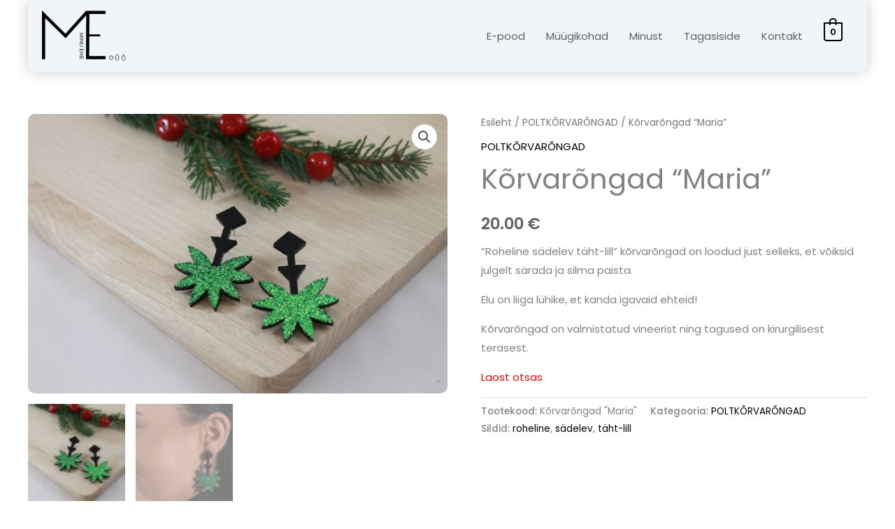

--- FILE ---
content_type: text/css
request_url: https://minuehe.ee/wp-content/uploads/elementor/css/post-5547.css?ver=1769046563
body_size: 145
content:
.elementor-5547 .elementor-element.elementor-element-fc6d68b{--display:flex;--gap:0px 0px;--row-gap:0px;--column-gap:0px;}.elementor-5547 .elementor-element.elementor-element-5860118{--display:flex;--gap:0px 0px;--row-gap:0px;--column-gap:0px;--border-radius:10px 10px 10px 10px;box-shadow:0px 0px 15px -5px rgba(0,0,0,0.5);--padding-top:30px;--padding-bottom:30px;--padding-left:30px;--padding-right:30px;}.elementor-5547 .elementor-element.elementor-element-5860118:not(.elementor-motion-effects-element-type-background), .elementor-5547 .elementor-element.elementor-element-5860118 > .elementor-motion-effects-container > .elementor-motion-effects-layer{background-color:var( --e-global-color-astglobalcolor4 );}.elementor-5547 .elementor-element.elementor-element-4472c94{text-align:center;}.elementor-5547 .elementor-element.elementor-element-bd46d10 .elementor-icon-list-icon i{transition:color 0.3s;}.elementor-5547 .elementor-element.elementor-element-bd46d10 .elementor-icon-list-icon svg{transition:fill 0.3s;}.elementor-5547 .elementor-element.elementor-element-bd46d10{--e-icon-list-icon-size:14px;--icon-vertical-offset:0px;}.elementor-5547 .elementor-element.elementor-element-bd46d10 .elementor-icon-list-text{transition:color 0.3s;}

--- FILE ---
content_type: text/css
request_url: https://minuehe.ee/wp-content/themes/minuehe/style.css?ver=1.0.0
body_size: 30
content:
/**
Theme Name: minuehe
Author: Mathias Mõttus
Author URI: https://roosavaarikas.ee
Description: Minuehe.ee - Merka on vahva :)
Version: 1.0.0
License: GNU General Public License v2 or later
License URI: http://www.gnu.org/licenses/gpl-2.0.html
Text Domain: minuehe
Template: astra
*/

--- FILE ---
content_type: image/svg+xml
request_url: https://minuehe.ee/wp-content/uploads/2021/09/minuehe-logo.svg
body_size: 1452
content:
<svg xmlns="http://www.w3.org/2000/svg" viewBox="0 0 339.66 207.95"><defs><style>.cls-1,.cls-2,.cls-3{fill:none;}.cls-1,.cls-2,.cls-3,.cls-4{stroke:#000;stroke-miterlimit:10;}.cls-1{stroke-width:8px;}.cls-2{stroke-width:2px;}.cls-3{stroke-linecap:square;stroke-width:13px;}.cls-4{stroke-width:0.3px;}</style></defs><g id="Layer_2" data-name="Layer 2"><g id="Layer_1-2" data-name="Layer 1"><line class="cls-1" x1="184.8" y1="101.91" x2="235.95" y2="101.91"/><circle class="cls-2" cx="280.24" cy="193.3" r="7.52"/><path class="cls-2" d="M298.18,200.37l6.23,6.17,6.31-6.17h0V186.24l-6.33-6.32-6.21,6.32Z"/><path class="cls-2" d="M330.43,206.06l8-8q-4-8.78-8-17.54l-8.3,17.54Z"/><path class="cls-3" d="M251.34,193.18l-66.57,0q.49-92.5,1-185l71.89-.32L181,8,95.56,104.75,6.5,15.69V193.23"/><path class="cls-4" d="M167.54,107.94h-14.9v-1.47h11.77v-.09l-9.88-5.63V100l9.81-5.63v-.08h-11.7V92.83h14.9V94.1l-11,6.28v.08l11,6.21Z"/><path class="cls-4" d="M167.54,112.68v1.54h-14.9v-1.54Z"/><path class="cls-4" d="M167.54,131.11h-14.9v-1.27l12-9.27v-.08h-12V119h14.9v1.27l-12,9.29v.08h12Z"/><path class="cls-4" d="M159,135.72h8.54v1.54h-8.47a5.74,5.74,0,0,0-3.89,1.13,5,5,0,0,0,0,6.65,5.68,5.68,0,0,0,3.89,1.13h8.47v1.5H159a6.79,6.79,0,0,1-4.84-1.56,6.72,6.72,0,0,1,0-8.82A6.79,6.79,0,0,1,159,135.72Z"/><path class="cls-4" d="M154,168h-1.36V157.75h14.9v10h-1.37v-8.43h-5.29v7.52h-1.35v-7.52H154Z"/><path class="cls-4" d="M167.54,183.8h-14.9v-1.51h6.87v-9.1h-6.87v-1.54h14.9v1.54H160.9v9.1h6.64Z"/><path class="cls-4" d="M154,198.83h-1.36V188.54h14.9v10h-1.37v-8.44h-5.29v7.52h-1.35v-7.52H154Z"/></g></g></svg>